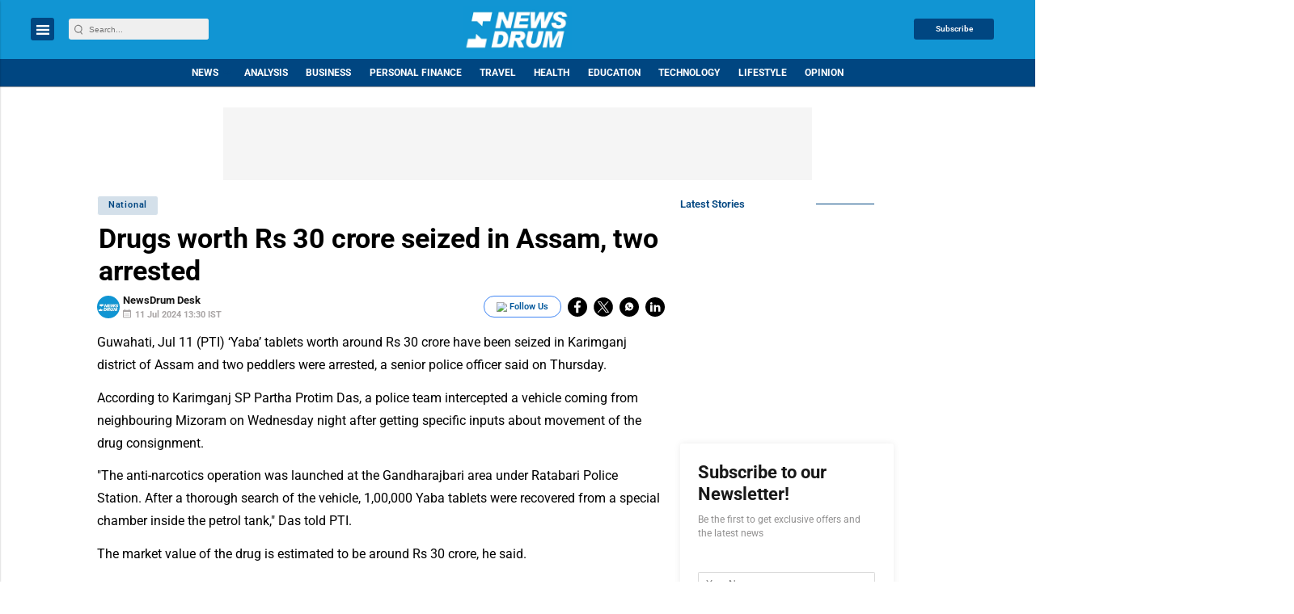

--- FILE ---
content_type: text/html; charset=utf-8
request_url: https://www.google.com/recaptcha/api2/aframe
body_size: -84
content:
<!DOCTYPE HTML><html><head><meta http-equiv="content-type" content="text/html; charset=UTF-8"></head><body><script nonce="TQXXOJ4fE4Ld1V0QTS-YNg">/** Anti-fraud and anti-abuse applications only. See google.com/recaptcha */ try{var clients={'sodar':'https://pagead2.googlesyndication.com/pagead/sodar?'};window.addEventListener("message",function(a){try{if(a.source===window.parent){var b=JSON.parse(a.data);var c=clients[b['id']];if(c){var d=document.createElement('img');d.src=c+b['params']+'&rc='+(localStorage.getItem("rc::a")?sessionStorage.getItem("rc::b"):"");window.document.body.appendChild(d);sessionStorage.setItem("rc::e",parseInt(sessionStorage.getItem("rc::e")||0)+1);localStorage.setItem("rc::h",'1769206530021');}}}catch(b){}});window.parent.postMessage("_grecaptcha_ready", "*");}catch(b){}</script></body></html>